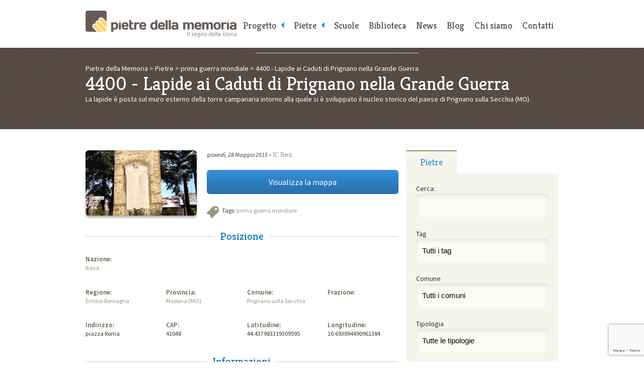

--- FILE ---
content_type: text/html; charset=utf-8
request_url: https://www.google.com/recaptcha/api2/anchor?ar=1&k=6Lcw6r4UAAAAAFf7OfYnDH5vSk-hCCwvouv-gQzq&co=aHR0cHM6Ly93d3cucGlldHJlZGVsbGFtZW1vcmlhLml0OjQ0Mw..&hl=en&v=PoyoqOPhxBO7pBk68S4YbpHZ&size=invisible&anchor-ms=20000&execute-ms=30000&cb=sba4a0lzodre
body_size: 48604
content:
<!DOCTYPE HTML><html dir="ltr" lang="en"><head><meta http-equiv="Content-Type" content="text/html; charset=UTF-8">
<meta http-equiv="X-UA-Compatible" content="IE=edge">
<title>reCAPTCHA</title>
<style type="text/css">
/* cyrillic-ext */
@font-face {
  font-family: 'Roboto';
  font-style: normal;
  font-weight: 400;
  font-stretch: 100%;
  src: url(//fonts.gstatic.com/s/roboto/v48/KFO7CnqEu92Fr1ME7kSn66aGLdTylUAMa3GUBHMdazTgWw.woff2) format('woff2');
  unicode-range: U+0460-052F, U+1C80-1C8A, U+20B4, U+2DE0-2DFF, U+A640-A69F, U+FE2E-FE2F;
}
/* cyrillic */
@font-face {
  font-family: 'Roboto';
  font-style: normal;
  font-weight: 400;
  font-stretch: 100%;
  src: url(//fonts.gstatic.com/s/roboto/v48/KFO7CnqEu92Fr1ME7kSn66aGLdTylUAMa3iUBHMdazTgWw.woff2) format('woff2');
  unicode-range: U+0301, U+0400-045F, U+0490-0491, U+04B0-04B1, U+2116;
}
/* greek-ext */
@font-face {
  font-family: 'Roboto';
  font-style: normal;
  font-weight: 400;
  font-stretch: 100%;
  src: url(//fonts.gstatic.com/s/roboto/v48/KFO7CnqEu92Fr1ME7kSn66aGLdTylUAMa3CUBHMdazTgWw.woff2) format('woff2');
  unicode-range: U+1F00-1FFF;
}
/* greek */
@font-face {
  font-family: 'Roboto';
  font-style: normal;
  font-weight: 400;
  font-stretch: 100%;
  src: url(//fonts.gstatic.com/s/roboto/v48/KFO7CnqEu92Fr1ME7kSn66aGLdTylUAMa3-UBHMdazTgWw.woff2) format('woff2');
  unicode-range: U+0370-0377, U+037A-037F, U+0384-038A, U+038C, U+038E-03A1, U+03A3-03FF;
}
/* math */
@font-face {
  font-family: 'Roboto';
  font-style: normal;
  font-weight: 400;
  font-stretch: 100%;
  src: url(//fonts.gstatic.com/s/roboto/v48/KFO7CnqEu92Fr1ME7kSn66aGLdTylUAMawCUBHMdazTgWw.woff2) format('woff2');
  unicode-range: U+0302-0303, U+0305, U+0307-0308, U+0310, U+0312, U+0315, U+031A, U+0326-0327, U+032C, U+032F-0330, U+0332-0333, U+0338, U+033A, U+0346, U+034D, U+0391-03A1, U+03A3-03A9, U+03B1-03C9, U+03D1, U+03D5-03D6, U+03F0-03F1, U+03F4-03F5, U+2016-2017, U+2034-2038, U+203C, U+2040, U+2043, U+2047, U+2050, U+2057, U+205F, U+2070-2071, U+2074-208E, U+2090-209C, U+20D0-20DC, U+20E1, U+20E5-20EF, U+2100-2112, U+2114-2115, U+2117-2121, U+2123-214F, U+2190, U+2192, U+2194-21AE, U+21B0-21E5, U+21F1-21F2, U+21F4-2211, U+2213-2214, U+2216-22FF, U+2308-230B, U+2310, U+2319, U+231C-2321, U+2336-237A, U+237C, U+2395, U+239B-23B7, U+23D0, U+23DC-23E1, U+2474-2475, U+25AF, U+25B3, U+25B7, U+25BD, U+25C1, U+25CA, U+25CC, U+25FB, U+266D-266F, U+27C0-27FF, U+2900-2AFF, U+2B0E-2B11, U+2B30-2B4C, U+2BFE, U+3030, U+FF5B, U+FF5D, U+1D400-1D7FF, U+1EE00-1EEFF;
}
/* symbols */
@font-face {
  font-family: 'Roboto';
  font-style: normal;
  font-weight: 400;
  font-stretch: 100%;
  src: url(//fonts.gstatic.com/s/roboto/v48/KFO7CnqEu92Fr1ME7kSn66aGLdTylUAMaxKUBHMdazTgWw.woff2) format('woff2');
  unicode-range: U+0001-000C, U+000E-001F, U+007F-009F, U+20DD-20E0, U+20E2-20E4, U+2150-218F, U+2190, U+2192, U+2194-2199, U+21AF, U+21E6-21F0, U+21F3, U+2218-2219, U+2299, U+22C4-22C6, U+2300-243F, U+2440-244A, U+2460-24FF, U+25A0-27BF, U+2800-28FF, U+2921-2922, U+2981, U+29BF, U+29EB, U+2B00-2BFF, U+4DC0-4DFF, U+FFF9-FFFB, U+10140-1018E, U+10190-1019C, U+101A0, U+101D0-101FD, U+102E0-102FB, U+10E60-10E7E, U+1D2C0-1D2D3, U+1D2E0-1D37F, U+1F000-1F0FF, U+1F100-1F1AD, U+1F1E6-1F1FF, U+1F30D-1F30F, U+1F315, U+1F31C, U+1F31E, U+1F320-1F32C, U+1F336, U+1F378, U+1F37D, U+1F382, U+1F393-1F39F, U+1F3A7-1F3A8, U+1F3AC-1F3AF, U+1F3C2, U+1F3C4-1F3C6, U+1F3CA-1F3CE, U+1F3D4-1F3E0, U+1F3ED, U+1F3F1-1F3F3, U+1F3F5-1F3F7, U+1F408, U+1F415, U+1F41F, U+1F426, U+1F43F, U+1F441-1F442, U+1F444, U+1F446-1F449, U+1F44C-1F44E, U+1F453, U+1F46A, U+1F47D, U+1F4A3, U+1F4B0, U+1F4B3, U+1F4B9, U+1F4BB, U+1F4BF, U+1F4C8-1F4CB, U+1F4D6, U+1F4DA, U+1F4DF, U+1F4E3-1F4E6, U+1F4EA-1F4ED, U+1F4F7, U+1F4F9-1F4FB, U+1F4FD-1F4FE, U+1F503, U+1F507-1F50B, U+1F50D, U+1F512-1F513, U+1F53E-1F54A, U+1F54F-1F5FA, U+1F610, U+1F650-1F67F, U+1F687, U+1F68D, U+1F691, U+1F694, U+1F698, U+1F6AD, U+1F6B2, U+1F6B9-1F6BA, U+1F6BC, U+1F6C6-1F6CF, U+1F6D3-1F6D7, U+1F6E0-1F6EA, U+1F6F0-1F6F3, U+1F6F7-1F6FC, U+1F700-1F7FF, U+1F800-1F80B, U+1F810-1F847, U+1F850-1F859, U+1F860-1F887, U+1F890-1F8AD, U+1F8B0-1F8BB, U+1F8C0-1F8C1, U+1F900-1F90B, U+1F93B, U+1F946, U+1F984, U+1F996, U+1F9E9, U+1FA00-1FA6F, U+1FA70-1FA7C, U+1FA80-1FA89, U+1FA8F-1FAC6, U+1FACE-1FADC, U+1FADF-1FAE9, U+1FAF0-1FAF8, U+1FB00-1FBFF;
}
/* vietnamese */
@font-face {
  font-family: 'Roboto';
  font-style: normal;
  font-weight: 400;
  font-stretch: 100%;
  src: url(//fonts.gstatic.com/s/roboto/v48/KFO7CnqEu92Fr1ME7kSn66aGLdTylUAMa3OUBHMdazTgWw.woff2) format('woff2');
  unicode-range: U+0102-0103, U+0110-0111, U+0128-0129, U+0168-0169, U+01A0-01A1, U+01AF-01B0, U+0300-0301, U+0303-0304, U+0308-0309, U+0323, U+0329, U+1EA0-1EF9, U+20AB;
}
/* latin-ext */
@font-face {
  font-family: 'Roboto';
  font-style: normal;
  font-weight: 400;
  font-stretch: 100%;
  src: url(//fonts.gstatic.com/s/roboto/v48/KFO7CnqEu92Fr1ME7kSn66aGLdTylUAMa3KUBHMdazTgWw.woff2) format('woff2');
  unicode-range: U+0100-02BA, U+02BD-02C5, U+02C7-02CC, U+02CE-02D7, U+02DD-02FF, U+0304, U+0308, U+0329, U+1D00-1DBF, U+1E00-1E9F, U+1EF2-1EFF, U+2020, U+20A0-20AB, U+20AD-20C0, U+2113, U+2C60-2C7F, U+A720-A7FF;
}
/* latin */
@font-face {
  font-family: 'Roboto';
  font-style: normal;
  font-weight: 400;
  font-stretch: 100%;
  src: url(//fonts.gstatic.com/s/roboto/v48/KFO7CnqEu92Fr1ME7kSn66aGLdTylUAMa3yUBHMdazQ.woff2) format('woff2');
  unicode-range: U+0000-00FF, U+0131, U+0152-0153, U+02BB-02BC, U+02C6, U+02DA, U+02DC, U+0304, U+0308, U+0329, U+2000-206F, U+20AC, U+2122, U+2191, U+2193, U+2212, U+2215, U+FEFF, U+FFFD;
}
/* cyrillic-ext */
@font-face {
  font-family: 'Roboto';
  font-style: normal;
  font-weight: 500;
  font-stretch: 100%;
  src: url(//fonts.gstatic.com/s/roboto/v48/KFO7CnqEu92Fr1ME7kSn66aGLdTylUAMa3GUBHMdazTgWw.woff2) format('woff2');
  unicode-range: U+0460-052F, U+1C80-1C8A, U+20B4, U+2DE0-2DFF, U+A640-A69F, U+FE2E-FE2F;
}
/* cyrillic */
@font-face {
  font-family: 'Roboto';
  font-style: normal;
  font-weight: 500;
  font-stretch: 100%;
  src: url(//fonts.gstatic.com/s/roboto/v48/KFO7CnqEu92Fr1ME7kSn66aGLdTylUAMa3iUBHMdazTgWw.woff2) format('woff2');
  unicode-range: U+0301, U+0400-045F, U+0490-0491, U+04B0-04B1, U+2116;
}
/* greek-ext */
@font-face {
  font-family: 'Roboto';
  font-style: normal;
  font-weight: 500;
  font-stretch: 100%;
  src: url(//fonts.gstatic.com/s/roboto/v48/KFO7CnqEu92Fr1ME7kSn66aGLdTylUAMa3CUBHMdazTgWw.woff2) format('woff2');
  unicode-range: U+1F00-1FFF;
}
/* greek */
@font-face {
  font-family: 'Roboto';
  font-style: normal;
  font-weight: 500;
  font-stretch: 100%;
  src: url(//fonts.gstatic.com/s/roboto/v48/KFO7CnqEu92Fr1ME7kSn66aGLdTylUAMa3-UBHMdazTgWw.woff2) format('woff2');
  unicode-range: U+0370-0377, U+037A-037F, U+0384-038A, U+038C, U+038E-03A1, U+03A3-03FF;
}
/* math */
@font-face {
  font-family: 'Roboto';
  font-style: normal;
  font-weight: 500;
  font-stretch: 100%;
  src: url(//fonts.gstatic.com/s/roboto/v48/KFO7CnqEu92Fr1ME7kSn66aGLdTylUAMawCUBHMdazTgWw.woff2) format('woff2');
  unicode-range: U+0302-0303, U+0305, U+0307-0308, U+0310, U+0312, U+0315, U+031A, U+0326-0327, U+032C, U+032F-0330, U+0332-0333, U+0338, U+033A, U+0346, U+034D, U+0391-03A1, U+03A3-03A9, U+03B1-03C9, U+03D1, U+03D5-03D6, U+03F0-03F1, U+03F4-03F5, U+2016-2017, U+2034-2038, U+203C, U+2040, U+2043, U+2047, U+2050, U+2057, U+205F, U+2070-2071, U+2074-208E, U+2090-209C, U+20D0-20DC, U+20E1, U+20E5-20EF, U+2100-2112, U+2114-2115, U+2117-2121, U+2123-214F, U+2190, U+2192, U+2194-21AE, U+21B0-21E5, U+21F1-21F2, U+21F4-2211, U+2213-2214, U+2216-22FF, U+2308-230B, U+2310, U+2319, U+231C-2321, U+2336-237A, U+237C, U+2395, U+239B-23B7, U+23D0, U+23DC-23E1, U+2474-2475, U+25AF, U+25B3, U+25B7, U+25BD, U+25C1, U+25CA, U+25CC, U+25FB, U+266D-266F, U+27C0-27FF, U+2900-2AFF, U+2B0E-2B11, U+2B30-2B4C, U+2BFE, U+3030, U+FF5B, U+FF5D, U+1D400-1D7FF, U+1EE00-1EEFF;
}
/* symbols */
@font-face {
  font-family: 'Roboto';
  font-style: normal;
  font-weight: 500;
  font-stretch: 100%;
  src: url(//fonts.gstatic.com/s/roboto/v48/KFO7CnqEu92Fr1ME7kSn66aGLdTylUAMaxKUBHMdazTgWw.woff2) format('woff2');
  unicode-range: U+0001-000C, U+000E-001F, U+007F-009F, U+20DD-20E0, U+20E2-20E4, U+2150-218F, U+2190, U+2192, U+2194-2199, U+21AF, U+21E6-21F0, U+21F3, U+2218-2219, U+2299, U+22C4-22C6, U+2300-243F, U+2440-244A, U+2460-24FF, U+25A0-27BF, U+2800-28FF, U+2921-2922, U+2981, U+29BF, U+29EB, U+2B00-2BFF, U+4DC0-4DFF, U+FFF9-FFFB, U+10140-1018E, U+10190-1019C, U+101A0, U+101D0-101FD, U+102E0-102FB, U+10E60-10E7E, U+1D2C0-1D2D3, U+1D2E0-1D37F, U+1F000-1F0FF, U+1F100-1F1AD, U+1F1E6-1F1FF, U+1F30D-1F30F, U+1F315, U+1F31C, U+1F31E, U+1F320-1F32C, U+1F336, U+1F378, U+1F37D, U+1F382, U+1F393-1F39F, U+1F3A7-1F3A8, U+1F3AC-1F3AF, U+1F3C2, U+1F3C4-1F3C6, U+1F3CA-1F3CE, U+1F3D4-1F3E0, U+1F3ED, U+1F3F1-1F3F3, U+1F3F5-1F3F7, U+1F408, U+1F415, U+1F41F, U+1F426, U+1F43F, U+1F441-1F442, U+1F444, U+1F446-1F449, U+1F44C-1F44E, U+1F453, U+1F46A, U+1F47D, U+1F4A3, U+1F4B0, U+1F4B3, U+1F4B9, U+1F4BB, U+1F4BF, U+1F4C8-1F4CB, U+1F4D6, U+1F4DA, U+1F4DF, U+1F4E3-1F4E6, U+1F4EA-1F4ED, U+1F4F7, U+1F4F9-1F4FB, U+1F4FD-1F4FE, U+1F503, U+1F507-1F50B, U+1F50D, U+1F512-1F513, U+1F53E-1F54A, U+1F54F-1F5FA, U+1F610, U+1F650-1F67F, U+1F687, U+1F68D, U+1F691, U+1F694, U+1F698, U+1F6AD, U+1F6B2, U+1F6B9-1F6BA, U+1F6BC, U+1F6C6-1F6CF, U+1F6D3-1F6D7, U+1F6E0-1F6EA, U+1F6F0-1F6F3, U+1F6F7-1F6FC, U+1F700-1F7FF, U+1F800-1F80B, U+1F810-1F847, U+1F850-1F859, U+1F860-1F887, U+1F890-1F8AD, U+1F8B0-1F8BB, U+1F8C0-1F8C1, U+1F900-1F90B, U+1F93B, U+1F946, U+1F984, U+1F996, U+1F9E9, U+1FA00-1FA6F, U+1FA70-1FA7C, U+1FA80-1FA89, U+1FA8F-1FAC6, U+1FACE-1FADC, U+1FADF-1FAE9, U+1FAF0-1FAF8, U+1FB00-1FBFF;
}
/* vietnamese */
@font-face {
  font-family: 'Roboto';
  font-style: normal;
  font-weight: 500;
  font-stretch: 100%;
  src: url(//fonts.gstatic.com/s/roboto/v48/KFO7CnqEu92Fr1ME7kSn66aGLdTylUAMa3OUBHMdazTgWw.woff2) format('woff2');
  unicode-range: U+0102-0103, U+0110-0111, U+0128-0129, U+0168-0169, U+01A0-01A1, U+01AF-01B0, U+0300-0301, U+0303-0304, U+0308-0309, U+0323, U+0329, U+1EA0-1EF9, U+20AB;
}
/* latin-ext */
@font-face {
  font-family: 'Roboto';
  font-style: normal;
  font-weight: 500;
  font-stretch: 100%;
  src: url(//fonts.gstatic.com/s/roboto/v48/KFO7CnqEu92Fr1ME7kSn66aGLdTylUAMa3KUBHMdazTgWw.woff2) format('woff2');
  unicode-range: U+0100-02BA, U+02BD-02C5, U+02C7-02CC, U+02CE-02D7, U+02DD-02FF, U+0304, U+0308, U+0329, U+1D00-1DBF, U+1E00-1E9F, U+1EF2-1EFF, U+2020, U+20A0-20AB, U+20AD-20C0, U+2113, U+2C60-2C7F, U+A720-A7FF;
}
/* latin */
@font-face {
  font-family: 'Roboto';
  font-style: normal;
  font-weight: 500;
  font-stretch: 100%;
  src: url(//fonts.gstatic.com/s/roboto/v48/KFO7CnqEu92Fr1ME7kSn66aGLdTylUAMa3yUBHMdazQ.woff2) format('woff2');
  unicode-range: U+0000-00FF, U+0131, U+0152-0153, U+02BB-02BC, U+02C6, U+02DA, U+02DC, U+0304, U+0308, U+0329, U+2000-206F, U+20AC, U+2122, U+2191, U+2193, U+2212, U+2215, U+FEFF, U+FFFD;
}
/* cyrillic-ext */
@font-face {
  font-family: 'Roboto';
  font-style: normal;
  font-weight: 900;
  font-stretch: 100%;
  src: url(//fonts.gstatic.com/s/roboto/v48/KFO7CnqEu92Fr1ME7kSn66aGLdTylUAMa3GUBHMdazTgWw.woff2) format('woff2');
  unicode-range: U+0460-052F, U+1C80-1C8A, U+20B4, U+2DE0-2DFF, U+A640-A69F, U+FE2E-FE2F;
}
/* cyrillic */
@font-face {
  font-family: 'Roboto';
  font-style: normal;
  font-weight: 900;
  font-stretch: 100%;
  src: url(//fonts.gstatic.com/s/roboto/v48/KFO7CnqEu92Fr1ME7kSn66aGLdTylUAMa3iUBHMdazTgWw.woff2) format('woff2');
  unicode-range: U+0301, U+0400-045F, U+0490-0491, U+04B0-04B1, U+2116;
}
/* greek-ext */
@font-face {
  font-family: 'Roboto';
  font-style: normal;
  font-weight: 900;
  font-stretch: 100%;
  src: url(//fonts.gstatic.com/s/roboto/v48/KFO7CnqEu92Fr1ME7kSn66aGLdTylUAMa3CUBHMdazTgWw.woff2) format('woff2');
  unicode-range: U+1F00-1FFF;
}
/* greek */
@font-face {
  font-family: 'Roboto';
  font-style: normal;
  font-weight: 900;
  font-stretch: 100%;
  src: url(//fonts.gstatic.com/s/roboto/v48/KFO7CnqEu92Fr1ME7kSn66aGLdTylUAMa3-UBHMdazTgWw.woff2) format('woff2');
  unicode-range: U+0370-0377, U+037A-037F, U+0384-038A, U+038C, U+038E-03A1, U+03A3-03FF;
}
/* math */
@font-face {
  font-family: 'Roboto';
  font-style: normal;
  font-weight: 900;
  font-stretch: 100%;
  src: url(//fonts.gstatic.com/s/roboto/v48/KFO7CnqEu92Fr1ME7kSn66aGLdTylUAMawCUBHMdazTgWw.woff2) format('woff2');
  unicode-range: U+0302-0303, U+0305, U+0307-0308, U+0310, U+0312, U+0315, U+031A, U+0326-0327, U+032C, U+032F-0330, U+0332-0333, U+0338, U+033A, U+0346, U+034D, U+0391-03A1, U+03A3-03A9, U+03B1-03C9, U+03D1, U+03D5-03D6, U+03F0-03F1, U+03F4-03F5, U+2016-2017, U+2034-2038, U+203C, U+2040, U+2043, U+2047, U+2050, U+2057, U+205F, U+2070-2071, U+2074-208E, U+2090-209C, U+20D0-20DC, U+20E1, U+20E5-20EF, U+2100-2112, U+2114-2115, U+2117-2121, U+2123-214F, U+2190, U+2192, U+2194-21AE, U+21B0-21E5, U+21F1-21F2, U+21F4-2211, U+2213-2214, U+2216-22FF, U+2308-230B, U+2310, U+2319, U+231C-2321, U+2336-237A, U+237C, U+2395, U+239B-23B7, U+23D0, U+23DC-23E1, U+2474-2475, U+25AF, U+25B3, U+25B7, U+25BD, U+25C1, U+25CA, U+25CC, U+25FB, U+266D-266F, U+27C0-27FF, U+2900-2AFF, U+2B0E-2B11, U+2B30-2B4C, U+2BFE, U+3030, U+FF5B, U+FF5D, U+1D400-1D7FF, U+1EE00-1EEFF;
}
/* symbols */
@font-face {
  font-family: 'Roboto';
  font-style: normal;
  font-weight: 900;
  font-stretch: 100%;
  src: url(//fonts.gstatic.com/s/roboto/v48/KFO7CnqEu92Fr1ME7kSn66aGLdTylUAMaxKUBHMdazTgWw.woff2) format('woff2');
  unicode-range: U+0001-000C, U+000E-001F, U+007F-009F, U+20DD-20E0, U+20E2-20E4, U+2150-218F, U+2190, U+2192, U+2194-2199, U+21AF, U+21E6-21F0, U+21F3, U+2218-2219, U+2299, U+22C4-22C6, U+2300-243F, U+2440-244A, U+2460-24FF, U+25A0-27BF, U+2800-28FF, U+2921-2922, U+2981, U+29BF, U+29EB, U+2B00-2BFF, U+4DC0-4DFF, U+FFF9-FFFB, U+10140-1018E, U+10190-1019C, U+101A0, U+101D0-101FD, U+102E0-102FB, U+10E60-10E7E, U+1D2C0-1D2D3, U+1D2E0-1D37F, U+1F000-1F0FF, U+1F100-1F1AD, U+1F1E6-1F1FF, U+1F30D-1F30F, U+1F315, U+1F31C, U+1F31E, U+1F320-1F32C, U+1F336, U+1F378, U+1F37D, U+1F382, U+1F393-1F39F, U+1F3A7-1F3A8, U+1F3AC-1F3AF, U+1F3C2, U+1F3C4-1F3C6, U+1F3CA-1F3CE, U+1F3D4-1F3E0, U+1F3ED, U+1F3F1-1F3F3, U+1F3F5-1F3F7, U+1F408, U+1F415, U+1F41F, U+1F426, U+1F43F, U+1F441-1F442, U+1F444, U+1F446-1F449, U+1F44C-1F44E, U+1F453, U+1F46A, U+1F47D, U+1F4A3, U+1F4B0, U+1F4B3, U+1F4B9, U+1F4BB, U+1F4BF, U+1F4C8-1F4CB, U+1F4D6, U+1F4DA, U+1F4DF, U+1F4E3-1F4E6, U+1F4EA-1F4ED, U+1F4F7, U+1F4F9-1F4FB, U+1F4FD-1F4FE, U+1F503, U+1F507-1F50B, U+1F50D, U+1F512-1F513, U+1F53E-1F54A, U+1F54F-1F5FA, U+1F610, U+1F650-1F67F, U+1F687, U+1F68D, U+1F691, U+1F694, U+1F698, U+1F6AD, U+1F6B2, U+1F6B9-1F6BA, U+1F6BC, U+1F6C6-1F6CF, U+1F6D3-1F6D7, U+1F6E0-1F6EA, U+1F6F0-1F6F3, U+1F6F7-1F6FC, U+1F700-1F7FF, U+1F800-1F80B, U+1F810-1F847, U+1F850-1F859, U+1F860-1F887, U+1F890-1F8AD, U+1F8B0-1F8BB, U+1F8C0-1F8C1, U+1F900-1F90B, U+1F93B, U+1F946, U+1F984, U+1F996, U+1F9E9, U+1FA00-1FA6F, U+1FA70-1FA7C, U+1FA80-1FA89, U+1FA8F-1FAC6, U+1FACE-1FADC, U+1FADF-1FAE9, U+1FAF0-1FAF8, U+1FB00-1FBFF;
}
/* vietnamese */
@font-face {
  font-family: 'Roboto';
  font-style: normal;
  font-weight: 900;
  font-stretch: 100%;
  src: url(//fonts.gstatic.com/s/roboto/v48/KFO7CnqEu92Fr1ME7kSn66aGLdTylUAMa3OUBHMdazTgWw.woff2) format('woff2');
  unicode-range: U+0102-0103, U+0110-0111, U+0128-0129, U+0168-0169, U+01A0-01A1, U+01AF-01B0, U+0300-0301, U+0303-0304, U+0308-0309, U+0323, U+0329, U+1EA0-1EF9, U+20AB;
}
/* latin-ext */
@font-face {
  font-family: 'Roboto';
  font-style: normal;
  font-weight: 900;
  font-stretch: 100%;
  src: url(//fonts.gstatic.com/s/roboto/v48/KFO7CnqEu92Fr1ME7kSn66aGLdTylUAMa3KUBHMdazTgWw.woff2) format('woff2');
  unicode-range: U+0100-02BA, U+02BD-02C5, U+02C7-02CC, U+02CE-02D7, U+02DD-02FF, U+0304, U+0308, U+0329, U+1D00-1DBF, U+1E00-1E9F, U+1EF2-1EFF, U+2020, U+20A0-20AB, U+20AD-20C0, U+2113, U+2C60-2C7F, U+A720-A7FF;
}
/* latin */
@font-face {
  font-family: 'Roboto';
  font-style: normal;
  font-weight: 900;
  font-stretch: 100%;
  src: url(//fonts.gstatic.com/s/roboto/v48/KFO7CnqEu92Fr1ME7kSn66aGLdTylUAMa3yUBHMdazQ.woff2) format('woff2');
  unicode-range: U+0000-00FF, U+0131, U+0152-0153, U+02BB-02BC, U+02C6, U+02DA, U+02DC, U+0304, U+0308, U+0329, U+2000-206F, U+20AC, U+2122, U+2191, U+2193, U+2212, U+2215, U+FEFF, U+FFFD;
}

</style>
<link rel="stylesheet" type="text/css" href="https://www.gstatic.com/recaptcha/releases/PoyoqOPhxBO7pBk68S4YbpHZ/styles__ltr.css">
<script nonce="5H5HOieEbk-C7ZypqmlU6Q" type="text/javascript">window['__recaptcha_api'] = 'https://www.google.com/recaptcha/api2/';</script>
<script type="text/javascript" src="https://www.gstatic.com/recaptcha/releases/PoyoqOPhxBO7pBk68S4YbpHZ/recaptcha__en.js" nonce="5H5HOieEbk-C7ZypqmlU6Q">
      
    </script></head>
<body><div id="rc-anchor-alert" class="rc-anchor-alert"></div>
<input type="hidden" id="recaptcha-token" value="[base64]">
<script type="text/javascript" nonce="5H5HOieEbk-C7ZypqmlU6Q">
      recaptcha.anchor.Main.init("[\x22ainput\x22,[\x22bgdata\x22,\x22\x22,\[base64]/[base64]/[base64]/[base64]/[base64]/[base64]/KGcoTywyNTMsTy5PKSxVRyhPLEMpKTpnKE8sMjUzLEMpLE8pKSxsKSksTykpfSxieT1mdW5jdGlvbihDLE8sdSxsKXtmb3IobD0odT1SKEMpLDApO08+MDtPLS0pbD1sPDw4fFooQyk7ZyhDLHUsbCl9LFVHPWZ1bmN0aW9uKEMsTyl7Qy5pLmxlbmd0aD4xMDQ/[base64]/[base64]/[base64]/[base64]/[base64]/[base64]/[base64]\\u003d\x22,\[base64]\x22,\x22RGMWw5rDusKRT8OSw5hfTEDDvU9GanjDtsOLw67DkBnCgwnDm3vCvsO9MQNoXsK8cT9hwp8ZwqPCscOrF8KDOsKADj9ewqXCmWkGDMKUw4TCksKiEsKJw57DqcOHWX0NNsOGEsO/[base64]/Duy7DoijDtjxDw5dNOMOiwrXDhB9Lwqt6woILf8OrwpQXDzrDrgzDlcKmwp5/[base64]/w4fDosKUwqvChHRowrsvK8KSw5IVwpBrwpzCsjrDpMOAfgLCuMORe3/[base64]/CjGTCiTENw7DDmBx2wofDhcK/wrfCp8KqSsOgwqbCmkTCpmDCn2FAw6nDjnrCjsKuAnYiasOgw5DDuwh9NRLDscO+HMK+wovDhyTDhsORK8OUJ0hVRcO6bcOgbBAIXsOcCcKAwoHCiMK8wovDvQR+w55Hw6/DhMODOMKfXcKuDcOOIMOkZ8K7w4vDrX3CgkjDqm5uG8KMw5zCk8O1wp7Du8KwRsOTwoPDt247NjrCqR3DmxN3E8KSw5bDhzrDt3Y4BsO1wqtGwod2UhbChEs5RcKkwp3Ci8OEw7tae8KgF8K4w7xcwq0/wqHDsMKAwo0NeWbCocKowrcewoMSBsOxZMKxw63DohErZ8OAGcKiw5TDvMOBRBlUw5PDjSLDtzXCnTZkBEMoOgbDj8OQIxQDwrHClF3Ci1/CjMKmworDpsK6bT/CmSHChDNiTGvCqWLCoAbCrMOXPQ/DtcKTw6TDpXBWw4tBw6LCgQTChcKCFsO4w4jDssOswpnCqgVqw57DuA1Xw5rCtsOQwofCsF1iwp7CrW/[base64]/CmcONwoXCrsKww5ctZsKeBsOVFMOZZkIRw5goFyTDqMK3w5Ymw6M3SCJvwofDnTrDjsO1w7Nlw75zRMKYHcKRwr8fw40uwo7DswHDuMK6HQRcwpHCtwjCnUHCoGfDsGrDqB/DoMOrwoBYdsOuUGYQfsKlacKwNxh1fQzCpizDqMOPw4fDry9vwpkOZVUSw6wywpN6wq7CtFLCllsdw65eXWXCsMK/w7zCtcOkHm9dRsK7O3IjwppMTMOOb8OFSMKQwoRlw6rDusKrw65ww5Jfb8KOw63ClF3Djzpnw4vCvMK2DcKBwpFYOU3CojTCm8KqMcOuDcK4KVrClXAbAsKLw6/CmMOCwoxDw5jDocK4OMO4YH1/KsOxFCZFaXjCg8K5w6YswrbDkCjDrsOGX8KFw5lYZsOsw4vCgsK2QDLDimXCisK8YMOww7/[base64]/[base64]/DncOxwq9+dUh5wp7ChwvCicOKBsOQVcOCwrfCtRZXOQNLZR/CsHTDpH7DtnXDtHojQScbUsKrLhHCvXnCqEPDsMKxw5nDgsOCBsKOwpYtFsOKHMOawpXCqUbChz5QFMK+wpciHWVFSkgcHsOuZFLDhcOkw7UAwot5wpRPAi/DrRjCo8OMw7rCjHI7w6TCv1p2w6PDkAXDiAkmLjrDksKswrLCvcKmwoIkw7HDkUzDl8Olw7fChDvCggfCsMKxXgpOPcOPwpxGwoTDhF5Dw5V/[base64]/CrcOlZks9w44KDMO6d1nDj8K/woErMMO5aFfDosOJGMKGBHI8Q8KmOSkXLSYfwqnDk8O+GcOUwrxaSULCglbCmMKfaVkawo8aOcO9DTnDlcKwSzgbw5fDp8KzC2FTDcKRwrJVNQlbQ8KQeF7CgXfCljpwdR/DpSsMw5xuwq0bCRgER3bDncKjw7VJdMOuPQdLM8KVeWQew7wFwoDCk0tcWXDCkADDgMOcM8KowrnDs0ttZsOaw5hTcMKIJiXDnlUJP2YqelHCs8Ogw53DksKswq/DjMO3dcKbAUo6w5zCu0FUw5UeRsKjeV3CgcKvwrfCq8KEw4vDrsOkLsKSG8Orw47DhgvCvsKYw6ZUf0lgwqLDscOEdMOfAMK/NsKKwp41PEE2Qy0Ga2LDpAPDpH/CosOBwpfCr2/DgMO8QcKIZcOdbS4Lwpg5MnJcwqI8wrDCj8O4wr83ZwbDoMO7wrPCskHDtcONwoxUQcOAwpkzW8OOPSzCoRBEwqxeS0HDuSbDiQXCqcKtKsKFEnjDpcOiwrPDmFtYw4PCs8OhwpbCp8KnRsKtKUxQFcKmw4ZDBivCo0DCkFjCr8OGCEZkwrJGYy86dsKOwrDCmMO/RU7CsSwNYAwcIX3DtV8RFBbDuUrDujZdBAXCl8O4wqDDksKoworCki84w5XCpcKGwrc3BMOTZ8KGwpcCw4ImwpbDscOLw79wOXFUVsKbWigow4pUwrIzPRZTbzLDqnPCq8KPwoFiISkawpXCtsKbwpoow7nDhsOjwowAGsObRmHClC8BTU/DgXHDocOqwrgBwqNwfSh2woLCmxR6BVBVe8OWwpzDjBDDrcOVB8OFE0J9ZWbCq3vCq8Oww5DCpCnCl8KXLsKow7UGw6fDrcOww5hFD8OfNcK/w7DCvglSCCHDrgvCjFLCjsK9VsOyLSkAwppRAlXDu8K/[base64]/DmMOJw63CpcO6w6TCh8OMwq/DsD/[base64]/R3Igw4QNw5XCvcOGw7EdRcKPw4XCvlzCqQ/DpGPCv8KcwodYw7bDisKfbMOAcMKuwrAnwpA6NwnDncOUwr7Ck8OXMFvDqcK4wpvDgRs3w6k/[base64]/[base64]/DmExGwpvChMKNw4XDvcOXw57Cr8Oww5gsw6/CuxjCh8KzbMOvwoVpwpJ1wr1TDMO3TFPDpzRQw5nDq8OIFVvDoT5iwrlLNsOaw7HDnG/CisKDVijDj8KWcXjDiMODPCvCvy7CuWMncMKKw6Euw7bDvR/CrMKsw77DucK6aMOfwpdlwo/DoMOmwrN0w5zDscKJR8OIw5IQc8OuUCdiw6HCtsKgwqELPEXDqmjChQc0VnxKw6PCocOCwrjDr8KCe8KBwobDkmgla8K6wrdhw5/[base64]/OsKSwq3CgHTDmMO/AGnCnCfDq8OKEsOORsO+wpLDocKjKcOtwo/CmMKJw6HCvR7DicOAFldcbnHDukNHwr4/wrEUw6jDo1lyLMO4ZMOXDcKuwrgAR8K2wpjCusKLfgHDmcKawrcDK8KEIUB6wo9lMsOhSAlAcVolw6ocSyZmVMOJSMK3dMO8wozDpMOsw7Z/wp4odcOuwohnSExBwqTDl2srQcO3fGcXwr3DoMK7w6Vlw5bDnsK/fMOiw4jDnxPCi8OFC8Ojw7XDrGDCuBDCp8OnwrIZwoLDoH3Cq8OOdsOEA0DDqMO3B8KmC8OQw4QCw5pcw7EMO1zDvFXCvh7DicKvA2Z6VhbCtm92wpoufx/CkMK1eFwxNsKtw6V3w57CvXrDncK/w4V1w5vDjsORwrJENMOCw4hKwrTDt8OsUEzCiSjDssOjwrRAdgHCh8OgYQ7DncKYa8KAZ3kWeMK4wr/DjcKxL3HDp8OYwo52XEXDrsK2JyXCr8KMcAXDvsKSwoBAwrfDsWHDqQN0w7MbN8O8wqVBw7NUEcO/fRcqbGgjcMOzYFsyR8OEw6gLbh/DmWTCtxMxUjEZw63Cv8KnVcK/wqFuBMO/wqMVcUbCq2XDpVkBwp1Fw4TCnBfCq8Kow4/DsyHCuhfCmmgoJsO8L8KdwoEcElLDkMKRb8OewpHCgkwew63DpsOqZC8hw4cnT8Ksw4xVw4vDuyLCpmzDj2nDmAcBw4BNAxXCqWbDocK7w55QKBDCnsK4N0hfwo/[base64]/[base64]/wr8aw7zDlcORw7vCunnDlQvDncO4TMKpGAtSSWHDiDPDr8KMD1dUeCxwEGTCpx8ofHsgw7LCocKsecKYKws3w57CmWHDpwvDusO/wq/[base64]/CrFvDvWRPBxdbw5o1wrHCgWzCpDvCnz5IZUkWVMOKBMKlwqDCgj/DjyPCnMOgcXMJWcKtZAsRw4kJWURGwoZqwpbCu8K9w4jDvsOHcRVJw47CsMOzwrBvFcO7ZRTCiMO6wotEwoglExzCmMOTfCcFEC/[base64]/aU7DniLDsA4Zw51GB8OdwoJvw4XCrAp0w7/DusKbwrNSPMKywqXCslPCuMKBw5JSQgATwrjCh8OKwpzCtR4LR2UIGUzCp8Krwr/DucKhwpYLwrgDw7zCtsO/wqRIZ0nCn2XDmEoMYVnDoMO7JMKEShFSwqTDqhUZEDDCkMKGwrMga8OcbQBfPF1Owrx5wpHCpcOMw4zDjx4Ow5XCi8OGw5jCqBATQyNtw6jDikl7wrQZDcKTTsOvUzl1w6HDqMOsezVMVw7CgcOkZ1TDrcOMcxs1YEcAwoZ8NnHCtsKzR8KMwrJaw7jDnMKaOU/CpWBwSzUNO8Ktwr7CjAXDq8Ojwp8/b2szwplPAMOMdcObwoo4HWkWacKYwq0kGFVROA/[base64]/Ct2Y1w7jCunHDiiEjXxPCshPDmSklw7ovMsOuK8KQDRjDh8OVw5vCtcK6wovDt8OkGcKNbMOnwqlDwq3CmMKrwpQlw6PDt8KXOGjCiDI/wpTDly/CsW/CucK5wrMtwonDpmTCjA5ZI8O0wrPCusOPBSbCvsO0wqYaw5bDkmDCosOGVMKuwo/DtsKYw4ZzEMOgf8KIw4jDpTzCiMO3wpLCvQrDuRwLc8OIf8KUVcKRw7w+wrPDngMoMcOsw4/Dvk4RG8OXw5XDlMOfPsOAw5jDmcOew74pZG4IwrkHFcKVwp7DsgVuwr7DkVLCtULDucKpw7BIQsKewqRmAzt+w4XDjFduQGoNfsKsUcOEVy/Chm/CsFAlHR0Iw53CoEM9B8KnNMOtbDLDj1tTKcKkwrcMVMO5wpElRsKtwoDDl28Rcl9oAAccH8Kkw4zDn8K/SsKYwo9Lw43CgBbChQ5xw5/Cm2bCusOGwogBwo3DiUPCumpJwqUww4bDmQYNwqoOw5PClgzCswcRDXxYRDYow5PCvcORBMO2ehAPOMOKwonCucKSw4/CjcO7wowzCXnDjCMlw6MNA8OnwqPDhmTDr8KSw4suwpbCpMKEeBXCu8KKw6PDiV4lNEXCmcO7wpsiXT5ZSMOowpHCmMOVPSI1wqHCm8K6w5bCssKTw5kpLMOmO8OVw4E4wq/Cu1wqFi8wMcO1YXjCssOWREZZw4XCqcKtw6x7HhnCkAbCgMOeJMOjTDHCkRNjw7cgDnnDo8OVX8KVFkNkOMKGEmpjwpwZw7HCp8OxcjrCnG0Xw4XDq8OSwr4Aw6rDlcOYwqLDkk7DvzxQwpfCr8O+wrEaBGRtw6Biw4Mxw5fCpnN9VW/CmSDDuRV1K10Od8O/AVxSwrZQKlpfHBvCjXgDwo/[base64]/CkcOMOMOKPcOBcMKsw5nCv8Odw4Ijw7grw5zCiWlPbR1ZwpnDksKBwpVOw7lxSXktw7PDqknDrcOqT0HCnMKow4/CuynDq1vDmMK+McOEacORecKHwrJjwrNSNG7CgcOWdsOuSAtUXcKhKMKAw4rCm8OHw5xpX2TCssOnwrZkfMKPw7HDkX7Dn1BZwoosw44Dwo/CiRRjw4fDs2rDscOdR0k2EDcWw6nDumwIw7h9IRpsVgpSwo9TwqDCtjLDu3vClhE9wqEtwqgfwrFwXcKMcHfDqk7CiMOvw4tjTk9OworChg0BXcOFS8K/HsOdPmULBsKuBRJWwqAPwpFEc8K2w6LCl8KAZcOnw6vDt3xQaUnCn1DDrsK4Mk7Dv8Oqbgp4ZMOJwos0H1XDmVXCoTPDisKBUXrCoMOWwq8TDAAbCVjDtQTDjcO+EipCw7ZcEATDqMKlw5R/wpE/[base64]/DoSPCqDEsV3DCjgfDoW1GM8KYFTk8w45IwqpPwpbChzzDmRXCmcOoInhoQ8OhWlXDgGAUdksUw5zDo8O8C0psU8K7HMKmw7oQwrXDtsKcw4ARDgEZfE1TGMKXWMKjU8KYDz3DvgfDuynCugBjBi8/[base64]/[base64]/[base64]/DszLCp0jDksOcw6rDuE13UcOow4vCj8OobcOWw7JdwqrDnsOsbsOPbcOqw6rDkMOTOHURwr4+LsKiGMO2w7jDm8K/JCNETsKWQcO0w6QUwpLDhcO7AsKAfMKaGkHDj8K3wpR6a8KZIRQ4DsOaw4lZwqpMWcOcIsO8wqp2woI9w5jDvcOeWhDDjMOEwqszbTrDuMOWDMO4L3/CllTCisObUG8xLMKMMsKALBEycsO5JMOgcMOvDsO0ClkZJ0kBV8OLHSwnYDXDpVQ2w5xwX1pkU8O/HlDCg1MAw5ttw4ACfnxDwp3CmMKQZDNGwpt4w71Xw6DDnybDvXnDvsKveCTCvTjClsOSOMO/[base64]/Crh8aHjU5bHwxw5Afw5zCggPDpsKuUTIzNTvChsKvw7AowocGTh/[base64]/CoMOMYMKfVmHDvcOUIRhdwrrDjMOyHFXCgTkGwoHDqQ0sAX1cM2B6w6dTXT8bw67CvFUTfTjDgEfCj8ObwqRrw6/[base64]/CnHFfHG13wr3CrhbDncKnw7nCtyXCvcOxJCjDgEEIw6l4w53CjFLDhsOwwofCmsKwNEcBI8OsTH8Sw67DtMOFRz0tw74xwoPCvMKcIUEdPcOkwoNfOsKtNgsFw6LDrcKYwoY2EsK+UMKhwohtw5MYYMOkw7Vvw4bChcOPFGPCmMKYw6l6wqZaw4/Ck8KeK15LAMOLAMKpF1fDpgfDl8K8wpcFwoo5w4LCgEoGQ3vCtcKxwonDuMKlwrjCmQMqBGorw6cQw5zClm1xMX3Cjz3Dl8OSw4TDnBrDgMOmFU7CvMK4ATvDucO/[base64]/DusKRwoTDtQoRJ1PCpsO/[base64]/OMKlw4HDmw/DhMKxw5Q6VsKITMOzIXISVMOuw7/CtsKew7BEwrDDpzHDhcOPABXCgsKiR2M/wpDDn8OZw7kqwpbCtmrDn8Ohw69ZwqvCvMKhNMKBw7wxYksuCmnCn8KkG8KPwqvDp13Dq8KxwozCi8KSwo3DkgMEI2DCmQ3DuF0ZBhZvwqM3S8KFOAp2w7PCiUrDmlnDnMOkI8Kgw6djb8Obw4nDo27DpQxdw77CncK9JUMpwprCvGZdeMK3DnXDgMO9HcO/woYCwqoZwocZw6PDszzCh8Kew4slw5LDkMK1w4pRcCzCmSLCgcKZw5xKw7/CvkjClcOjwqLCkA57Z8KwwqR3wqsUw5ouRXjDtWlXbCHDsMO3wqjCvDYdwr0qw6wGwpPCv8O3RMKfE0fDvMOJwq/DicO1A8KeNjXDrS1aRMKDMVJswp3DmE7Di8OEwpZsJj8Iw4Qnw4fCuMO+wo7Dq8KBw7dwIMOwwotqwqLDrMOWOMK8wrYbRkjDnBrCmMOJw7/DkXQcw69hacOSwqjDqcKMW8OdwpBBw6vCsnkPPC0nLF0ZHFfCksO4wrNBVEbDpcOtF13CnGpyw7LDtcOfw5vClsKqZCMhPSlfbHMScAvDgsOcOVccw4/Cm1bCqMOoB1Zvw7gxwpVlwrvCp8Kgw5l5UQdbPcO6OjAcwolYdsKbGkTCk8OHwp8Xw6TDh8OlNsKfwp3CqhHCiUcQw5HDvMKXw4TDhmrDvMOFwp/[base64]/[base64]/[base64]/[base64]/[base64]/QsKVwqvDsiw7w5DClUnDi1XCnUvDhsObwr9yw7vCvSXDnHdcw5UAw5/DosOewqFTc0jDlsOZbGBtEHcJwrw1N1TCusO+fcKzLkl1wqZowpVtPcKxa8Obw4rDg8Kfw6nDuyAhVcOKGWTCkW9VFCk3wqNMekQCe8KTNVZnTmlPYWVXSwVsDMO1AQN6wqzDuVLDj8K6w7AswqLDuwTDlmN/YsOPw5nCsmogJcKzGGjCgsOKwqEPw5HCi20oworCucO8w4rDn8O5OsKWwqjDgVVyN8O6wohmwrBYwqBFKW8lEW4/NMK4wr3DmsKiNsOMwonCoGFzw77Cilo7wq9Ww6AWw4InXsONcMOiwq4yQMOewqE4aiBZwrJ3S15tw5BCKcOsw6jClEzDrcKFw6jDpwzCmn/[base64]/XHvDj8KEw4XDqgLDhVYSKVdYOiw1wpXDuR3DhDzDr8OsNE/DoB/[base64]/CpiM6bsKydEAMw5vDvm/DrMKew7Z0w5lOKMOdNyPCvMOpwoYwR3fDiMOVShHDjsOPaMOTwrrCqC8LwrfCukhhw6QBLcONFhPDhkbDsQXCtMOWNcOUw60HVMOaEcOvK8OwEsKoU3LCvT1hdsKgX8KoUgd2woLDr8OFwqAxGcO4bEDDu8OLw43CrkQVUMOmwqhYwqA/[base64]/Chw/[base64]/CssKdXcOgwrbCh2waw6LDqMKyS8KLwopKwonDnTpCwpPCrsOedcOBAMKzwozCsMOcAMOowpUbw67DjMKJcGhGwrrCg0R/w4NeOjRCwrTDsiDCvV3Dq8OsexnDh8Old1phXQ4EwpQtADUXXMOAfFNwEVBnIhFqC8OYM8OyU8OYMcKvw6JrG8OIA8OQXVvDgcOzLCDCvRHDqMO+ecOrUU9ya8KFdgLCqMKaecO2woMoSMObRn7CqGIHT8K9wqDDkFbChsKkMj9ZDh/Cn24Mw7U4bsKXw43DvTR+woUbwqLDjQfCt1bChFvDlMKcwp92HcK5OMKXw6R3wpDDhzXDqsKOw7nCscOZLsK5B8OcBRwcwpDCkAPCrj/DjAV+w60dw4jCnMOMw5d2D8KRG8Ozw5vDucK0VsOrwrTCnnXClETCrR3CvklVw71BY8KUw519U3EMwpbDr1ZNdhLDpRLCisOBbmd1w7/[base64]/DnsK2wpTCo8O6wqsFw60mNAjDtnjDpE7DmMOvwqzDhUoLw592VCEpw7XDvG3Doy97J33Dlx5Kw7fDmAXCoMKUwofDgBHCiMOGw4lqw5IowpxYwrrCiMOYw43DoDNwC1l2SUcywrHDqMOAwoPCqMKNw7TDjEvClxIwbQUtK8KSI1vCnywew53CrsK6LcOdwrR/[base64]/CpcO6woI9QkB/w6TCtkw3YgbCrHoEEcKbeVJWw7fChzPCt30Aw6d6wpF7HS/DtMOABFslJSRAw5LDmQI1wrPCisKlQw3Dv8KPw63DtW/DjX3Cs8OOwqbDn8Kyw6gScMORwo7Cl0jCk3LCpnPCgQJgwotJw6/DlwvDoRE9H8KicsKpwq1qw4RqHSTCkgx8wq96GsK4HDJIw7sJwrJOwpNPw6rDhMOow6fDqMKTwr4ywo4uwpfDs8KaBzTCvsO8asK0wo90FsKKdhxrw5xgw7zDlMKCATA7wox0w6fDh3xGw48LBikEf8OUDhTDhcOlwp7Doj/[base64]/w5ZrNDnDgnzCtELCrHzDhQUqc3HDk8Oiw6nDpMK3wpfCiT5RYnzDl0ZFesKWw4PCgsKQwqjCowHDnjYADEkLIk5oXUvDrkLCj8KawoTCqsO7A8Oyw6fDssOAXmjDk2DDq3/Di8OKCsO8woTDuMKewrTDucKZKShVwqp6wrDDs3BBwp/ClcObwpw4w4xHw5nCmsOaYQbDsErDjMOSwoE0w6cNZsKbwobDgGTDm8Ohw5PDocOSeRzDssO0w7/DuirCqsKTClXCiGwrwpPCpcKcwosDD8OYwrDCjXpNw6pAw73CvcONLsKZLSzCs8KNcCHDuyQmwobCvUcewqxSw607ZVbCnHZ5w4VzwpMVwoAgwoJ0wqo5PW/[base64]/Dh2nCkCB0T8O8e8K3DMOJH8K4c8O8wrkAwpvDjDDDjcKNHcOlwpbDrlbDkMObwo9TI0hTw54fwobDhDDCrjnChSEzE8KQQ8O8w5ADJ8KHwqU+Q1jCqzBzwpnDsHTDmFtUWRDDncOZHsOfOsO8w5k/w5koTsOhGmhwwoHDpMOww43CosKVO3A8C8OpaMK3w4PDkcOWBcKyPcKOwooXE8OGV8O+UsO/P8OIfsOCwofCjRlowrQhc8KtLmQDPcK1wqfDjgHDqghiw7TCvHPCksKiw6rDix/CrMOywq7DhcKaQcKMOwLCocKRLcKdRT5WRkteehnCn0Bbw73Cs1nCuW/[base64]/[base64]/DjsKTTcKaJcOEwoZIwpQlcBsSwrfDk8KCwq7DnzrCm8K8wqdFwprDlXbCmEVTG8Oxw7bDjmR6Pl7Ch102AcKQLsK4JMKjFk3CpjJRwqvCgcOZFE/CqTA5ZMOkAcKawqAVYnPDpgVTwq7CkjJ/wp/[base64]/DmsKCwq5fBgXDqXPDsMOGw4ZOwo5mw6Awwq9hw4gxWybCgx9jJyc4OMKzaFvDgsK0PA/[base64]/[base64]/DoAvDlyt/[base64]/MVheaMKld8KKw64qcCvDvMKpw4bClsK2KFrDtmbCgcOBEsOxAFPCosKmw71Vw78+wq3Ch3IRw6jDjiDDosO3w7IxARhmw6w1wrzDlMO/[base64]/DsHJGNsKNB0XDow0WGMOkwq3Cm8OBwrDCg8OYXBzDmcOmw5RYw4DDjnvDoRUsw7nDtHo+wrXCpMOWQMKPwrbDr8KZAx4/wpbCimRgNMOCwrldQMOYw7kHXSB5NMOja8KecmjDkiF/[base64]/wqHCiiorw4xtRMK9w6xdYsKeSGt/[base64]/[base64]/CsnpRJcK0FcOZNG7CkcK4DVLChMOow68Iw5F/w5EYBsODdsK+w78Sw5vCo1rDuMKLwpvCpcOFFQoaw6xKcsOcdcKLAcKmN8OUXz/DtC4xwrXCj8KawpjCoRVDY8KFDmQPYsKWw7hXwr4lM1zDjFd/w7x9wpDCjMK2w6tVUcO0wqnCocOJBlnCp8KZw5oaw6FAw6IbY8Kzw5VDwoB3UR/[base64]/[base64]/[base64]/CgMK0RcOgUcO4EcOHZMORMMKeQMKHfydtBMO/CCIwSlYwwrZ8NsOVw4/CnMOPwpzCgVLDtzPDr8OrasKGfkZxwrEiMxxqG8OZw58LQMOkw5PCncK/[base64]/CkMOWMMKTwrPCu8KuCsKPXMOqRE3CscOsMnXCk8OMJylHw7IVZD8swql5wr4cBMObwpULwozCusOWwp9qNhDDt09hJy3DiHnDrMOUw7zDkcOXBsOYwpjDk0tlw7hFGcKMw6VwJGHCmcKgVsOgwp0XwptYBVAmNcOWw6HDh8O/RsKFOMOxw6zDqBg0w4LCo8K9J8K9Ag7Dg0MdwqvDpcKXw7TDlsKGw4dNF8Ocwp0LLsKcHF4fwoTDiiMzTnomITfDqGzDvBMuUSjClcOhw7d0LcOrKAUXw4hpWcK/[base64]/DisOnBx4lAhXCvnkQZsOLfz/Dt8Kgw7nDgx/Co8O+wpPCj8Kuwr5PS8KaU8OFCcOXwr7Cp1lswoIFwr7CpWIuN8KHacKSIg/Cv0E8CcKawqbCmsOEEy0lOEDCpBvCgVjCnyAUFsOlSMOXckXCjUbDng/DjV/DlsOKU8O+wqfCucOhwolZJyDDv8OSEcO5wq3CksKoJcK5RnVPQE7CrMOqAcO9WV4Ow7Ugw5PDhQRpw7vDiMKbw644w7omfEYbOB5ywqBnwrnCr1sFHsKRw5LCrHErOgXCnSdZFsKfTsKNTSPDr8OYwr9PDsKXCnJEwrAGwozDv8OUWhHDuWXDu8KSMzcGw5/Cn8Khw5jDjMO5wpnCtiI0wr3DmkbCssOJQyVSaRxXwqnCvcOBw5nCg8K5w44qQiV9UmUTwp7Cm0DCtlXCosOnw5PDs8KDdFzCjUPCicOMw5rDq8KOw4ElDDTCqScOFhDClsO7FEPCvEzCp8O1w6rCpG8bUy9kw47Di3/CvjRNKVlaw4PDswtPbT95PMKAYsORID/Dk8KYYMONw607QFZ6w6XDusOlfMK9LgchIsOjw5TCjBjCmVwWwpLDu8O0wpTCn8O+w4bCt8KHwrgHw4TCmcK1AsKjwqHCkSJSwowdflrCo8Kaw7PDusKYLMO9Zl3DhcOmDCjCpx/[base64]/CrQlcW8OyIMKhw4Z7w54mZyzDicO4wq/DuyJNwoLCh2ANwrbDlXMLw7vDgWl/w4JtHhzDrkzDmcKbw5HChMKCwokKw6nCj8KcC37DoMKHb8KJwqV4wrRxw6bCkRhXwp8FwpHDqwtzw6jDosOZwp5EWArDsGUDw6rCkEbCl1jCocOIAsK9UcK6wp3CmcKiwpLCiMKqGcKRwovDlcOvw7Rlw5Bbah4KSnI4csKXWTvDj8O/csK6w6N6FgdmwrcNDMK/OsOMfsO1w78xwptfGsOuwr1HJMKAw4EGw6t3W8KHHMOnHsOALnp+wpfCrWHDqsKywqnDmMKee8KsUHIoDw5qVEEMwp45DiLDicKpwo0lGTc8wq0yKk7ChMOWw6LChjbClsOGZcOnKsK2woIEf8OgUD8eRgs7Sh/[base64]/CicKxQ8KUwqxHw7DDrGXDuMO8RsK1wpswwrh5VkkzwrnCisOdEGtPwr5Fw4zCpHkYw68lDGIrw74/woTDnMOcJB8sRg7DlcOMwr1vWsKJwonDuMO8RMKCfMOVKMKvYQTCi8Osw4nDgcOxB0kMKVDDj29MwqbDpS7CicODGMO2IcObCklwLMKUwq/DqsOHw79fF8O8fMKFVcOGNsOXwpBkwrgWw53Ch1YXwqTDpXB9wp/Cgx1MwrTDqUBxLXtYIMKUw4YVEcK0O8K0YMOiA8KjeUELwqJcJivCmcO5w7/Dh07CjXIhwqF9EcO8fcOJwoTDnDBDQcOLwp3CuTc3wobCkMOZwrtgw4DDlcKfF2nDisOLQSICw5/Cv8Kiw7kxwr09w5XDiSB6wrXDnkRdwrzCvMOUPcK6woAvfcKDwrZaw6ccw5jDi8Kgw6xiOMO+w77CsMKnw4BYw6DCq8O/w6TDuG/[base64]/Cggsiw5/DksKxURhMw5I6w4gswqnDlx7CgSDDlcOHw7bCh8KfBhVOc8Ovw6rDnDTCoT87OMOzHsKrw7UGGcODwrfCm8KgwrTDksK2ECt8TQTDl3/CmMOUwq/CqQ8Xw5zCrMO6HiTCiMKRAcOwPMOTwrrDsijCtzo8aXXCqUkBwpHCnwlccMK1U8KIVnzDg2/CsHwyaMOcB8KmwrXCvmAgw4LCk8OnwrphN17DonhUQCfCkgRnwr/DkEHDnW/CujEJwp4Qwo7Do3l+ZVoTfMKdJ2IDdsO0woIrwoIxw4UrwoUHSRTDmkBFLcOqL8KUw4XCiMKVw5nCqRVhZcOWw7UAbsO9MBkDfF4Xwpc+wqsjw6zDqsK1ZcOBw5nDt8KhYhUpeQnDosOIw48Kw7dEw6DDghPCuMOSwpB+wqPClx/CpcO6SyRNLEbDr8OIeHYJw7/CvFHDg8OswqQ3bnYTw7NkAcKCGcOrwrYww5o8RsKiwonCjsOlF8Kpw6F3FznCqWpNH8KAch/CpE4mwp3ChmkGw7peDMKqZFrClyfDq8Ocam3Cp0gAw6F1TsKeJ8KKfnB5Tg/CsTDCgMOKVlDCgR7CuFx/dsO3w5YRw6XCqcK8dnNrUGQ9M8OAw7bCq8KUwpbDkQxHw5pvcyzCscOPDmfDvsOswqBJDsORwpzCtzM7d8K6HmnDlinCvsKYVBJLw7dkWzXDtQISw5vCrwPCoEtbw4JBw6nDr3w+WMOPdcKMwqYzwq4HwpQNwrvDkMK3wqjCgyfDnsOwRQ/DrMOxD8OnYGrCsgkrw49dfMKuw5jDg8OIw5Nnw55dwrIKHinDrHrDuVQnw77CnsOEc8Oge0Jrwo59w6DClsKpw7PCnMK6w6HDgMOswqMwwpc0DDd0wpwsRMKSwpTDig96KAEPe8OCwo/DhMOfAxnDuEXDig9jGcOTw5DDk8KZworCpkIzwqPCp8OCb8KkwogZM1DCp8OLYgs3wq/DsR3Dkxd7wqN7JmRDF2fDvUXCq8KGAi3DvsKMwoUST8OuwrvDh8OQw63Cn8KzwpfCkW/DnXHDh8O7fnHDsMOYTjPDlMOIw6TChEXDg8KTMAbCq8KYYcK9w5fChk/DhFt7w7EAcFDCmMKBTsKQU8OPd8OHfMKdw58gQ1DCiD7Do8KMRsK2w77DiVHCiXMkwrzCmMOaw4PDtMO8ZwbDmMOaw6dWXSjDh8Kge3BiaCzDq8KZTkhMZMKHDsKkQcK7wrzCp8OBYcOObcOwwpd5Z2rCncKmwojCscO+wosBwpTCri16BsOUPijCrMKySiJ/[base64]/CrcOuwpnDgMKAw5bCqg9GwrrCjFRdIjnCrDbCggMEwqfCjsOxSsORwrrDgMKaw5UVAU/CgwfCpMKpwq3CuSoywr4CR8OKw7nCvsKZw5LCgsKPOMOeBsK0w4XDk8Oqw43Cth/Cqlobw6DCmBDCigxLw4HCnTx1wrzDvmp6wrPCumbDnkrDgcOMCsOsScKQZcKsw6k4wpHDlkrClMOew6AFw6AFIwcnwpxzKVNew4o5wppIw50/w7bDgcOwK8Oyw5DDgMKKAsOrIXpaFsKIDTrDlmjCrBfCr8KLHsONNMO/wr89w4HChnfCmMOVwpXDgcOdS2RywpEQw7zDksKkw4V6QkYNBsKWXgrDjsOiaw7Co8K8YMK2CkrDkTJWZ8K/w7DDhx7DvcOfFEJYw5gTwo8FwrhrXgUxwrd8w6rDpHVUKMOzZsKzwqsBfVsXBk7CpjsBwoXDpEnDg8KILWnDjsOPMcOAw6HDlsOtLcOxCcORM2HCmMOxEABcw4gNb8KLMMOTwqnDnxwRaQ/DgDMkwpJrwos0ORMfFMODJMKqwqJbw4AMw5IHdcKFwrM+w65CZcOIDcK3wrd0w5nCssO2ZAxMKGzChMO3wpLClcOgw6rDpsOCw6VfKynDrMOeYMKQw6TCpBQWZ8O4w5ATO3nCmMKhwrHDrH/CosKobHvCjhTCg0Q0eMOWIF/DqcKFw4tUwrzDqEJnBmIDRsOBwpE8CsK3w5sWC3/DvsKVI1PDqcO+wpVOw6/Ch8O2w4RSSTsxw6LCvzVHw7pmQ3giw4PDucKLw47Dq8KjwoY0wpzCgXQcwr/CkcK0KcOow70+TMOGAkDCnH/CocOuw53ContmQMOGw4RMPGAkcUXCnsKZfWnCn8Oww5oPw7lIQijDhEVEwoXCqMOPw7PCiMKmw7hdAHofKh0DfAXCtMOrBHF+w5LDgwjCrW9nwoY2wqZnwrnDosKgw7khw5fCtsOgwrXDhjbClBjDjC4SwplsBTDCiMKRw47DscKXw7zCqMKiasK/asKDw4PDu3zDicKKwr9/wrXCnVxTw4DDosKzHSAlw7jCpyzDlgLCmMOhw7zCgGAMwpFhwrnCgcKJf8KVacONJH9YPTkZdsKDwpUQw6wdRU8zbMOVI2UrPBzDpmdYV8OoMhsuGsO1CnvCh3jCvXAhwpdMw5rCkcODw45HwqTDjjYXKRZ4wp/CpcKtw6PCqFnCljrDksOzwrJew6rCh1xywqXCpyLDqMKkw5jDsUEDwpx0w5Bfw6bDgH3DhGjDjXXDqsKLJzvDssK7wp/Dn38zwrQAAMKrw5ZzJsKRCsOfw6vCjcO3Gi7Dq8KGw4BCw6hFw7fCjCsYfnnDtMO5w5DCkxFnb8OjwovCtcK9SzLDssOHw6RRXsOUw78PKMKZwoc2JMKVawXDvMKUBMOed3jCv2d6woMER3XCvcK9wpPCisOUw4TDscK7QlxswonDt8Kpw4AuWnzChcK0bF3CmsODT2/ChMOHw7ALP8OYZ8Obw4p8aTXClcKWw4vDoHfCssKHw5fCqlPDkcKRwpk2CVhzX1MrwqvCqMKzay/[base64]/Dh1HDisO/JMOWf8OwwpvClcKqwqvCqAgXwrZyw54xQFMJwr7DvcK5JRUATMObw5kFV8KPw5DCnwTDhMO1SMKBSMOkW8Kjb8KZw5BrwpZXw4M/w7oFwq07RznDnlbCvWNmwrAMw5EbeRDDicKYwqLCsMKhDjHCv1jDlMK3wpjDqS5lw6jCmsKhF8KpG8OuwpTDlTARwpXCllTDsMOQwobDjsO5BsKCYSU7w7/Dh1lswrxKwopuEjYaeXPDiMOYwqVORxQLw6DCo1PCij7DlEsBM0V0FgATwpZbw4jCrMOaw53CkMKwVsOCw6IbwoEvwo8EwrHDosO4wojDoMKRaMKLOjVmCmgOUMOFw6RKw7wrwpYvwr/ClmJ6XVpIS8KUHMKnelfCh8O+XEp6w4vCncOvwrTChjDDuTTCpsOvwovDp8KCw688w47Dl8OAw6/DrQN0KsONw7XCrMK9woEzXMKvwoDCq8O0wpJ+FcOdHX/CmXsgworCgcOzGhXDnSlQw4dLWj8fb1jCpcKHYDUFwpRYwqM/M2MMeBYEw6jDjsKcw6NUwokjHzUPY8KHLRZyKsKUwp3ClMO4Y8OWfMOow7LClsKtOsOjOsKmw5E7wrMnwqbCpMKVw6QxwrxPw7LDosOMDMKvScKFWRzDhsKxwr4vFnnDt8OUOFHDriXDpTjDsw\\u003d\\u003d\x22],null,[\x22conf\x22,null,\x226Lcw6r4UAAAAAFf7OfYnDH5vSk-hCCwvouv-gQzq\x22,0,null,null,null,1,[21,125,63,73,95,87,41,43,42,83,102,105,109,121],[1017145,159],0,null,null,null,null,0,null,0,null,700,1,null,0,\[base64]/76lBhnEnQkZnOKMAhk\\u003d\x22,0,1,null,null,1,null,0,0,null,null,null,0],\x22https://www.pietredellamemoria.it:443\x22,null,[3,1,1],null,null,null,1,3600,[\x22https://www.google.com/intl/en/policies/privacy/\x22,\x22https://www.google.com/intl/en/policies/terms/\x22],\x22KQWMbmAm8k1VGXVRm+JI68GX0wEFt0Wqjtr95q/0itI\\u003d\x22,1,0,null,1,1768944944074,0,0,[42],null,[166],\x22RC-2IYDPDE_2S1fZA\x22,null,null,null,null,null,\x220dAFcWeA7HkKieylxrytkdyOVVkMi69xphBksM00YALKgdMs9w061nG9fOld-WaDCwtp_jnkdI1ChOcYEUCMxYMgwxZeotMU4Ycw\x22,1769027744077]");
    </script></body></html>